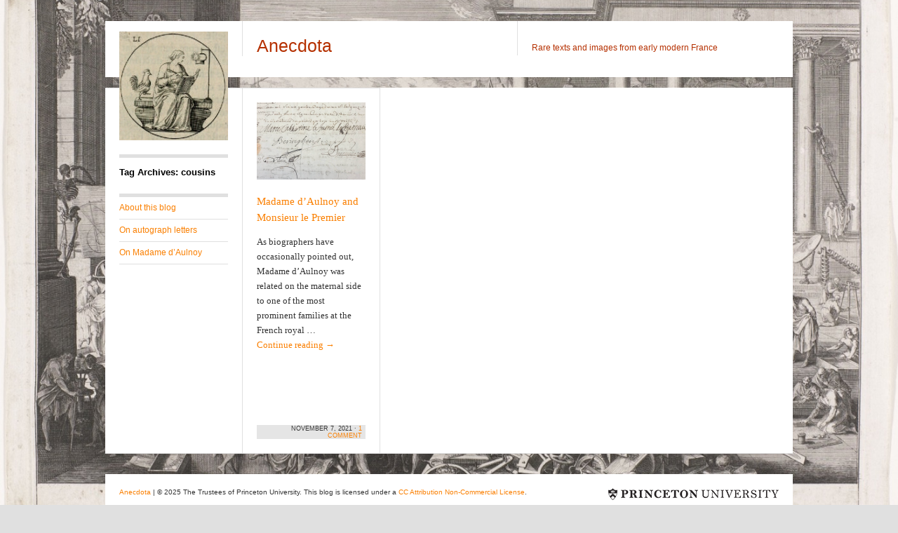

--- FILE ---
content_type: text/css
request_url: https://anecdota.princeton.edu/wp-content/themes/suburbia-wpcom-pu/style.css?ver=6.9
body_size: 588
content:
/* 
Theme Name: Suburbia - Princeton
Theme URI: http://blogs.princeton.edu
Description: Child theme of Suburbia with minor Princeton customizations. Suburbia is a unique magazine theme in a minimalistic style. Designed by WPShower. It features five widget areas, custom header, and custom background.

Author: Web Development Services
Author URI: http: //www.princeton.edu/wds
Template: suburbia-wpcom
Version: 1.1
License: GPL v2 or later
License URI: http://www.gnu.org/licenses/gpl-2.0.html

Parent theme author is WPShower at http://www.wpshower.com

Reset default browser CSS. Based on work by Eric Meyer: http://meyerweb.com/eric/tools/css/reset/index.html
*/

@import url("../suburbia-wpcom/style.css");

input[type=submit] {
	background: #fa7f00;
}
/* Links */
a {
	color: #fa7f00;
	text-decoration: none;
}

.grid .time a {
	color: #fa7f00;
}

.widget_flickr #flickr_badge_uber_wrapper a {
	color: #fa7f00 !important;
}

.grid:hover {
	background-color: #fff8f3;
}

.grid .time {
background-color: #E6E6E6;
background-color: rgba(0,0,0,.1);
}

.desc {
	padding-top: 11px;
}

.meta-shortlink {
	word-wrap: break-word;
}

#single strong {
	text-shadow: none;
}

/* Princeton footer */

.footer {
	height: auto;
	padding: 20px;
}

.site-generator {
	min-height: 42px;
	margin-top: 1em;
	margin-bottom: 2em;
}

#footerinfo {
    float: left;
}

#footerlogo a {
    background: url(images/logobar_logo_black.png) no-repeat top right;
    width: 243px;
    height: 17px;
    text-indent: -9999px;
    display: block;
    float: right;
}

@media
only screen and (-webkit-min-device-pixel-ratio: 2),
only screen and (   min--moz-device-pixel-ratio: 2),
only screen and (     -o-min-device-pixel-ratio: 2/1),
only screen and (        min-device-pixel-ratio: 2),
only screen and (                min-resolution: 192dpi),
only screen and (                min-resolution: 2dppx) {   
  #footerlogo a {
    background-image: url(images/logobar_logo_black_2x.png);
    background-size: 243px 17px;
  }
}

#footerinfo p,
#footerlogo p {
    margin: 0;
    padding: 0;
}
#footerinfo .sharing,
#footerlogo .sharing {
    display: none;
}